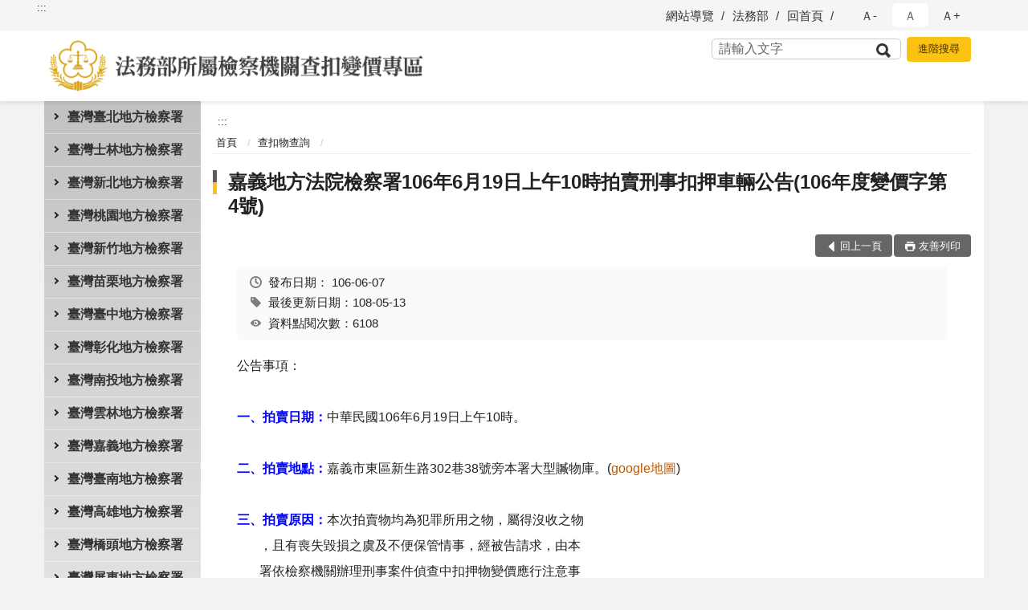

--- FILE ---
content_type: text/html; charset=utf-8
request_url: https://auction.moj.gov.tw/1724/1726/13348/
body_size: 12632
content:


<!doctype html>
<html lang="zh-Hant" class="no-js">
<head>
    <meta charset="utf-8">
    <meta http-equiv="X-UA-Compatible" content="IE=edge">
    <meta name="viewport" content="width=device-width, initial-scale=1">
    <meta name="format-detection" content="telephone=no">
    <meta name="Site" content="法務部所屬檢察機關查扣變價專區">
    <meta name="Version" content="中文網">
    <meta name="PageType" content="內容頁">
    <meta name="TreeNode" content="查扣物查詢">
    <meta name="ContentTitle" content="嘉義地方法院檢察署106年6月19日上午10時拍賣刑事扣押車輛公告(106年度變價字第4號)">

    <meta property="og:title" content="嘉義地方法院檢察署106年6月19日上午10時拍賣刑事扣押車輛公告(106年度變價字第4號)">
    <meta property="og:type" content="website" />
    <meta property="og:url" content="https://auction.moj.gov.tw/1724/1726/13348/" />
    <meta property="og:image" content="">
    <meta property="og:image:width" content="50%">
    <meta property="og:image:height" content="50%">
    <meta property="og:site_name" content="法務部所屬檢察機關查扣變價專區">
    <meta property="og:description" content="嘉義地方法院檢察署106年6月19日上午10時拍賣刑事扣押車輛公告(106年度變價字第4號)" />

    <meta name="DC.Title" content="嘉義地方法院檢察署106年6月19日上午10時拍賣刑事扣押車輛公告(106年度變價字第4號)" />
    <meta name="DC.Creator" content="臺灣嘉義地方檢察署" />
    <meta name="DC.Subject" content="嘉義地方法院檢察署106年6月19日上午10時拍賣刑事扣押車輛公告(106年度變價字第4號)" />
    <meta name="DC.Description" content="查扣物查詢" />
    <meta name="DC.Contributor" content="臺灣嘉義地方檢察署" />
    <meta name="DC.Type" content="文字" />
    <meta name="DC.Format" content="text" />
    <meta name="DC.Source" content="臺灣嘉義地方檢察署" />
    <meta name="DC.Language" content="中文" />
    <meta name="DC.coverage.t.min" content="2017-06-07" />
    <meta name="DC.coverage.t.max" content="2037-06-07" />
    <meta name="DC.Publisher" content="臺灣嘉義地方檢察署" />
    <meta name="DC.Date" content="2017-06-07" />
    <meta name="DC.Identifier" content="2.16.886.101.20003.20006" />
    <meta name="DC.Relation" content="" />
    <meta name="DC.Rights" content="臺灣嘉義地方檢察署" />

    <meta name="Category.Theme" content="300" />
    <meta name="Category.Cake" content="600" />
    <meta name="Category.Service" content="I00" />

    <meta name="keywords" />

            <link rel="Shortcut Icon" type="image/x-icon" href="/media/1518/favicon檢察署.png" />
    <title>嘉義地方法院檢察署106年6月19日上午10時拍賣刑事扣押車輛公告(106年度變價字第4號)-法務部所屬檢察機關查扣變價專區中文網</title>
    <!--HTML5 Shim and Respond.js IE8 support of HTML5 elements and media queries [if lt IE 9]>
    <script src="js/html5shiv.js"></script>
    <script src="js/respond.min.js"></script>
    <![endif]-->
    <!-- slick css-->
    <link rel="stylesheet" type="text/css" href="/Content/C/vendor/slick/slick.css" />
    <link rel="stylesheet" type="text/css" href="/Content/C/vendor/slick/slick-theme.css" />

    <!-- fancybox css -->
    <link rel="stylesheet" href="/Content/C/vendor/fancybox/fancybox.css" />

    <!-- hyUI css -->
    <link rel="stylesheet" href="/Content/C/C1_style/hyui.css">
    <link rel='stylesheet' href='/scripts/jquery-ui.css'>

    <!-- Global site tag (gtag.js) - Google Analytics -->
<script async src="https://www.googletagmanager.com/gtag/js?id=UA-33007812-8"></script>
<script>
  window.dataLayer = window.dataLayer || [];
  function gtag(){dataLayer.push(arguments);}
  gtag('js', new Date());

  gtag('config', 'UA-33007812-8');
</script>
    <!-- Google Tag Manager -->
    <script>
        (function (w, d, s, l, i) {
            w[l] = w[l] || []; w[l].push({
                'gtm.start':
                    new Date().getTime(), event: 'gtm.js'
            }); var f = d.getElementsByTagName(s)[0],
                j = d.createElement(s), dl = l != 'dataLayer' ? '&l=' + l : ''; j.async = true; j.src =
                    'https://www.googletagmanager.com/gtm.js?id=' + i + dl; f.parentNode.insertBefore(j, f);
        })(window, document, 'script', 'dataLayer', 'GTM-PVTNFB4');</script>
    <!-- End Google Tag Manager -->
                <style>
                    .innerpage .main_menu:before {
                        background: url(/Content/C/images/menu_bg_c1.png) no-repeat center bottom;
                    }
                </style>
<style>
    input:disabled, textarea:disabled, select:disabled {
        background-color: #f2f2f2;
    }

    .verify {
        color: blue;
    }

    .mp_slider_container,
    .marquee_container {
        position: relative;
    }
    .mp_slider_container_main {
        width: 100%;
        overflow: hidden;
        position: relative;
    }
    .slick-autoplay-toggle {
        position: absolute;
        right: 20px;
        min-width: 40px;
        top: 4.5px;
        z-index: 10;
        padding: 5px 10px;
        background: rgba(0, 0, 0, 0.7);
        color: #fff;
        border: none;
        cursor: pointer;
        font-size: 0.875rem;
        border-radius: 5px;
    }

    .marquee_container .slick-autoplay-toggle {
        right: 55px;
    }
</style>
</head>
<body>
    <!-- Google Tag Manager (noscript) -->
    <noscript>
        <iframe title="googletag" src="https://www.googletagmanager.com/ns.html?id=GTM-PVTNFB4"
                height="0" width="0" style="display:none;visibility:hidden"></iframe>
    </noscript>
    <!-- End Google Tag Manager (noscript) -->
    <!-- 直接跳主內容區 -->
    <a class="goCenter" href="#aC" tabindex="1">按Enter到主內容區</a>
    <!-- wrapper 最大寬度 -->
    <div class="wrapper">
        
<header class="header ">
    <div class="container">
        <a class="accesskey" href="#aU" id="aU" accesskey="U" title="網站標題">:::</a>
        

<nav class="navigation">
    <!-- 一組ul預設靠右 可同時存在2組-->
    <ul>

                        <li>
                            <a href="/umbraco/surface/Ini/CountAndRedirectUrl?nodeId=1737" title="網站導覽" target="_self" >網站導覽</a>
                        </li>
                        <li>
                            <a href="/umbraco/surface/Ini/CountAndRedirectUrl?nodeId=1736" title="法務部(另開新視窗)" target="_blank" rel="noopener noreferrer">法務部</a>
                        </li>
                        <li>
                            <a href="/umbraco/surface/Ini/CountAndRedirectUrl?nodeId=1735" title="回首頁" target="_self" >回首頁</a>
                        </li>

    </ul>
    <div class="font-size">
        <ul>
            <li class="size-s">
                <a href="#" name="fontSize" role="button" aria-pressed="false" title="小字級">Ａ-</a>
            </li>
            <li class="size-m">
                <a href="#" name="fontSize" role="button" aria-pressed="true" title="中字級" class="active">Ａ</a>
            </li>
            <li class="size-l">
                <a href="#" name="fontSize" role="button" aria-pressed="false" title="大字級">Ａ+</a>
            </li>
        </ul>
    </div>
</nav>
<h1>
    <a href="/"><img src="/media/1517/法務部所屬檢察機關查扣變價專區.png" alt="法務部所屬檢察機關查扣變價專區：回首頁" /></a>
</h1>
<!-- Search Start -->
<section class="search">
    <noscript>
您的瀏覽器不支援 JavaScript 或 JavaScript已停用    </noscript>
    <form action="/1725/13958/" class="form_inline">
        <div class="form_grp">
            <label for="q">搜尋</label>
            <input name="q" id="q" type="text" placeholder="請輸入文字" accesskey="S" autocomplete="off">
            <input title="查詢" type="submit" value="查詢">
        </div>
        <div class="btn_grp">
            <input onclick="window.open('https://www.google.com.tw/advanced_search?hl=zh-TW&as_q=&num=100&as_sitesearch='+location.hostname);" type="button" value="進階搜尋" title="進階搜尋 (另開新視窗)">
        </div>
    </form>
</section>
<!-- noscript -->
<noscript>
您的瀏覽器不支援JavaScript語法，JavaScript語法並不影響內容的陳述。您可使用按鍵盤上的Ctrl鍵+ (+)鍵放大/(-)鍵縮小來改變字型大小；回到上一頁可使用瀏覽器提供的 Alt+左方向鍵(←) 快速鍵功能；列印可使用瀏覽器提供的(Ctrl+P)功能。</noscript>
<!-- menu Start -->
<nav class="menu">
    <ul>
                <li>
                    <a href="https://auction.moj.gov.tw/1724/7280/searchList" title="臺灣臺北地方檢察署" target="_self"  >臺灣臺北地方檢察署</a>

                </li>
                <li>
                    <a href="https://auction.moj.gov.tw/1724/7281/searchList" title="臺灣士林地方檢察署" target="_self"  >臺灣士林地方檢察署</a>

                </li>
                <li>
                    <a href="https://auction.moj.gov.tw/1724/7282/searchList" title="臺灣新北地方檢察署" target="_self"  >臺灣新北地方檢察署</a>

                </li>
                <li>
                    <a href="https://auction.moj.gov.tw/1724/7350/searchList" title="臺灣桃園地方檢察署" target="_self"  >臺灣桃園地方檢察署</a>

                </li>
                <li>
                    <a href="https://auction.moj.gov.tw/1724/7351/searchList" title="臺灣新竹地方檢察署" target="_self"  >臺灣新竹地方檢察署</a>

                </li>
                <li>
                    <a href="https://auction.moj.gov.tw/1724/7352/searchList" title="臺灣苗栗地方檢察署" target="_self"  >臺灣苗栗地方檢察署</a>

                </li>
                <li>
                    <a href="https://auction.moj.gov.tw/1724/7376/searchList" title="臺灣臺中地方檢察署" target="_self"  >臺灣臺中地方檢察署</a>

                </li>
                <li>
                    <a href="https://auction.moj.gov.tw/1724/7377/searchList" title="臺灣彰化地方檢察署" target="_self"  >臺灣彰化地方檢察署</a>

                </li>
                <li>
                    <a href="https://auction.moj.gov.tw/1724/7378/searchList" title="臺灣南投地方檢察署" target="_self"  >臺灣南投地方檢察署</a>

                </li>
                <li>
                    <a href="https://auction.moj.gov.tw/1724/7379/searchList" title="臺灣雲林地方檢察署" target="_self"  >臺灣雲林地方檢察署</a>

                </li>
                <li>
                    <a href="https://auction.moj.gov.tw/1724/7380/searchList" title="臺灣嘉義地方檢察署" target="_self"  >臺灣嘉義地方檢察署</a>

                </li>
                <li>
                    <a href="https://auction.moj.gov.tw/1724/7381/searchList" title="臺灣臺南地方檢察署" target="_self"  >臺灣臺南地方檢察署</a>

                </li>
                <li>
                    <a href="https://auction.moj.gov.tw/1724/7382/searchList" title="臺灣高雄地方檢察署" target="_self"  >臺灣高雄地方檢察署</a>

                </li>
                <li>
                    <a href="https://auction.moj.gov.tw/1724/7383/searchList" title="臺灣橋頭地方檢察署" target="_self"  >臺灣橋頭地方檢察署</a>

                </li>
                <li>
                    <a href="https://auction.moj.gov.tw/1724/7384/searchList" title="臺灣屏東地方檢察署" target="_self"  >臺灣屏東地方檢察署</a>

                </li>
                <li>
                    <a href="https://auction.moj.gov.tw/1724/7385/searchList" title="臺灣臺東地方檢察署" target="_self"  >臺灣臺東地方檢察署</a>

                </li>
                <li>
                    <a href="https://auction.moj.gov.tw/1724/7386/searchList" title="臺灣花蓮地方檢察署" target="_self"  >臺灣花蓮地方檢察署</a>

                </li>
                <li>
                    <a href="https://auction.moj.gov.tw/1724/7387/searchList" title="臺灣宜蘭地方檢察署" target="_self"  >臺灣宜蘭地方檢察署</a>

                </li>
                <li>
                    <a href="https://auction.moj.gov.tw/1724/7388/searchList" title="臺灣基隆地方檢察署" target="_self"  >臺灣基隆地方檢察署</a>

                </li>
                <li>
                    <a href="https://auction.moj.gov.tw/1724/7389/searchList" title="臺灣澎湖地方檢察署" target="_self"  >臺灣澎湖地方檢察署</a>

                </li>
                <li>
                    <a href="https://auction.moj.gov.tw/1724/7390/searchList" title="福建金門地方檢察署" target="_self"  >福建金門地方檢察署</a>

                </li>
                <li>
                    <a href="https://auction.moj.gov.tw/1724/7391/searchList" title="福建連江地方檢察署" target="_self"  >福建連江地方檢察署</a>

                </li>
    </ul>
</nav>


    </div>
</header>
<div id="center" class="main innerpage">
    <a class="accesskey" href="#aC" id="aC" accesskey="C" title="主要內容區">:::</a>
    <div class="container">
            <!-- .main_menu 不可刪除，JS clone menu放置用 -->
            <div class="main_menu">
            </div>
        <!-- content為一定要存在之內容區 -->
        <div class="content">
            <!-- breadcrumb路徑 -->
            
    <div class="breadcrumb">
        <ul>
                    <li>
                        <a href="/">首頁</a>
                    </li>
                    <li>
                        <a href="/1724/1726/searchList" title="查扣物查詢" target="_self" >查扣物查詢</a>
                    </li>
            
        </ul>
    </div>

            <!-- h2節點 -->
            <h2 class="title" tabindex="0">嘉義地方法院檢察署106年6月19日上午10時拍賣刑事扣押車輛公告(106年度變價字第4號)</h2>
                        <!-- function功能區塊 -->
            <div class="function">
                <ul>
                    <li class="back icon_back">
                        <a role="button" href="javascript:window.location =document.referrer;">回上一頁</a>
                    </li>
                        <li class="print icon_print">
                            <a role="button" href="javascript:window.print();">友善列印</a>
                        </li>
                                    </ul>
            </div>
            
<style>
    .file_download li a[href*=".pdf"]:after {
        background: url(/Content/A/images/basic/icon_pdf.jpg);
    }

    .file_download li a[href*=".doc"]:after {
        background: url(/Content/A/images/basic/icon_doc.jpg);
    }

    .file_download li a[href*=".odf"]:after {
        background: url(/Content/A/images/basic/icon_odf.jpg);
    }

    .file_download li a[href*=".odt"]:after {
        background: url(/Content/A/images/basic/icon_odt.jpg);
    }

    .file_download li a[href*=".xls"]:after {
        background: url(/Content/A/images/basic/icon_xls.jpg);
    }

    .file_download li a[href*=".ppt"]:after {
        background: url(/Content/A/images/basic/icon_ppt.jpg);
    }

    .file_download li a[href*=".jpg"]:after {
        background: url(/Content/A/images/basic/icon_jpg.jpg);
    }

    .file_download li a[href*=".mp3"]:after {
        background: url(/Content/A/images/basic/icon_mp3.jpg);
    }

    .file_download li a[href*=".mov"]:after {
        background: url(/Content/A/images/basic/icon_mov.jpg);
    }

    .file_download li a[href*=".txt"]:after {
        background: url(/Content/A/images/basic/icon_txt.jpg);
    }

    .file_download li a[href*=".dot"]:after {
        background: url(/Content/A/images/basic/icon_dot.jpg);
    }

    .file_download li a[href*=".zip"]:after {
        background: url(/Content/A/images/basic/icon_zip.jpg);
    }
</style>
            <!-- CP Start -->
            <section class="cp ">
                <div class="info">
                    <ul>
                        <li>
                            <i class="i_clock"></i>發布日期：
                            <time datetime="2017-06-07 00:00:00" title="發布日期">106-06-07</time>
                        </li>
                        <li>
                            <i class="i_tag"></i>最後更新日期：108-05-13
                        </li>
                        <li>
                            <i class="i_view"></i>資料點閱次數：6108
                        </li>
                    </ul>
                </div>
                <P>公告事項：<BR><BR><FONT color=#0000ff><B>一、拍賣日期：</B></FONT>中華民國106年6月19日上午10時。<BR><FONT color=#0000ff><B></B></FONT></P>
<P><FONT color=#0000ff><B>二、拍賣地點：</B></FONT>嘉義市東區新生路302巷38號旁本署大型贓物庫。(<A title=google地圖(另開視窗) href="https://www.google.com.tw/maps/place/600%E5%98%89%E7%BE%A9%E5%B8%82%E6%9D%B1%E5%8D%80%E6%96%B0%E7%94%9F%E8%B7%AF302%E5%B7%B738%E8%99%9F/@23.4866575,120.4609751,17z/data=!3m1!4b1!4m5!3m4!1s0x346e95b454ba22c9:0xbdbd16e49cf2f243!8m2!3d23.4866575!4d120.4631638" target=_gipNW>google地圖</A>)<BR></P>
<P><FONT color=#0000ff><B>三、拍賣原因：</B></FONT>本次拍賣物均為犯罪所用之物，屬得沒收之物<BR>&nbsp;&nbsp;&nbsp;&nbsp;&nbsp;&nbsp; ，且有喪失毀損之虞及不便保管情事，經被告請求，由本<BR>&nbsp;&nbsp;&nbsp;&nbsp;&nbsp;&nbsp; 署依檢察機關辦理刑事案件偵查中扣押物變價應行注意事<BR>&nbsp;&nbsp;&nbsp;&nbsp;&nbsp;&nbsp; 項之規定進行拍賣，賣得價金由本署保管。<BR></P>
<P><FONT color=#0000ff><B>四、拍賣物品：</B></FONT><BR>
<HR>
<B>(一)車牌號碼RAK-5318號車輛1部(<A title=照片(pdf檔案下載;另開新視窗) href="http://www.cyc.moj.gov.tw/public/Attachment/76710586.pdf" target=_new>照片(pdf檔案)</A>)</B><BR><B>1、廠牌：</B>福斯。<BR><B>2、顏色：</B>黑。<BR><B>3、型式：</B>MULTIVAN 2.0 TDI。<BR><STRONG>4、車身式樣：</STRONG>廂式。<BR><STRONG>5、出廠年月：</STRONG>2011年1月。<BR><STRONG>6、排氣量（cc）：</STRONG>1968。<BR><STRONG>7、品質：<BR></STRONG>&nbsp;&nbsp;&nbsp;&nbsp;(1)行駛里程數：於106年5月24日檢視該車輛，行駛里程<BR>&nbsp;&nbsp;&nbsp;&nbsp;&nbsp;&nbsp; 數為174,233公里。<BR>&nbsp;&nbsp;&nbsp; (2)車身內外觀檢視：於106年5月24日檢視該車輛引擎室<BR>&nbsp;&nbsp;&nbsp;&nbsp;&nbsp;&nbsp; ，可正常發動，車窗、雨刷均能正常稼動。外觀維護<BR>&nbsp;&nbsp;&nbsp;&nbsp;&nbsp;&nbsp; 情形尚可，車體烤漆目視未有明顯刮擦痕跡。目視車<BR>&nbsp;&nbsp;&nbsp;&nbsp;&nbsp;&nbsp; 身鈑件、底盤外觀無重大事故碰撞維修痕跡。後排座<BR>&nbsp;&nbsp;&nbsp;&nbsp;&nbsp;&nbsp; 椅已拆除，室內內裝維護情形不佳。<BR><B>8、動產擔保：</B>有設定動產擔保；債權人為和新小客車租<BR>&nbsp;&nbsp;&nbsp;&nbsp;&nbsp;&nbsp; 賃股份有限公司，貸款餘額截至106年6月<BR>&nbsp;&nbsp;&nbsp;&nbsp;&nbsp;&nbsp; 17日(第39期)止為301,894元；惟上開債權<BR>&nbsp;&nbsp;&nbsp;&nbsp;&nbsp;&nbsp; 尚未正式結算，確切數額以和新小客車租<BR>&nbsp;&nbsp;&nbsp;&nbsp;&nbsp;&nbsp; 賃股份有限公司提供最新證明文件為準。<BR><B>9、稅費及違規罰鍰：</B>依據交通部公路總局臺北市區監理<BR>&nbsp;&nbsp;&nbsp;&nbsp;&nbsp;&nbsp; 所106年5月24日北市監牌字第10600<BR>&nbsp;&nbsp;&nbsp;&nbsp;&nbsp;&nbsp; 64776號函、臺北市交通事件裁決所<BR>&nbsp;&nbsp;&nbsp;&nbsp;&nbsp;&nbsp; 106年5月25日北市裁管字第1063708<BR>&nbsp;&nbsp;&nbsp;&nbsp;&nbsp;&nbsp; 1300號函，該車輛截至106年5月22<BR>&nbsp;&nbsp;&nbsp;&nbsp;&nbsp;&nbsp; 日止，無欠繳強制險罰鍰、汽車燃<BR>&nbsp;&nbsp;&nbsp;&nbsp;&nbsp;&nbsp; 料使用費；另截至106年5月25日止<BR>&nbsp;&nbsp;&nbsp;&nbsp;&nbsp;&nbsp; 未繳納罰鍰金額，計有新臺幣(下同<BR>&nbsp;&nbsp;&nbsp;&nbsp;&nbsp;&nbsp; )3,300元。<BR>
<HR>
<BR>
<P></P>
<P><B>(二)車牌號碼RAL-0390號車輛1部(<A title=照片(pdf檔案下載;另開新視窗) href="http://www.cyc.moj.gov.tw/public/Attachment/7671053358.pdf" target=_new>照片(pdf檔案)</A>)</B><BR><B>1、廠牌：</B>福斯。<BR><B>2、顏色：</B>黑。<BR><B>3、型式：</B>CARAVELLE L 2.0 TDI。<BR><B>4、車身式樣：</B>廂式。<BR><B>5、出廠年月：</B>2014年7月。<BR><B>6、排氣量（cc）：</B>1968。<BR><B>7、品質：</B><BR>&nbsp;&nbsp;&nbsp; (1)行駛里程數：於106年5月24日檢視該車輛，行駛里程<BR>&nbsp;&nbsp;&nbsp;&nbsp;&nbsp;&nbsp; 數為112,616公里。<BR>&nbsp;&nbsp;&nbsp; (2)車身內外觀檢視：於106年5月24日檢視該車輛引擎室<BR>&nbsp;&nbsp;&nbsp;&nbsp;&nbsp;&nbsp; ，可正常發動，車窗、雨刷均能正常稼動。外觀維護<BR>&nbsp;&nbsp;&nbsp;&nbsp;&nbsp;&nbsp; 情形尚可，車體烤漆目視未有明顯刮擦痕跡。目視車<BR>&nbsp;&nbsp;&nbsp;&nbsp;&nbsp;&nbsp; 身鈑件、底盤外觀無重大事故碰撞維修痕跡。後排座<BR>&nbsp;&nbsp;&nbsp;&nbsp;&nbsp;&nbsp; 椅已拆除室內內裝維護情形尚可。<BR><STRONG>&nbsp;8、動產擔保：</STRONG>有設定動產擔保；債權人為台灣福斯財務<BR>&nbsp;&nbsp;&nbsp;&nbsp;&nbsp;&nbsp; 服務股份有限公司，截至106年5月22日止<BR>&nbsp;&nbsp;&nbsp;&nbsp;&nbsp;&nbsp; ，尚欠金額為762,325元，惟上開債權尚未<BR>&nbsp;&nbsp;&nbsp;&nbsp;&nbsp;&nbsp; 正式結算，確切數額以台灣福斯財務服務<BR>&nbsp;&nbsp;&nbsp;&nbsp;&nbsp;&nbsp; 股份有限公司提供之最新證明文件為準。<BR><STRONG>9、稅費及違規罰鍰：</STRONG>依據交通部公路總局臺中區監理所<BR>&nbsp;&nbsp;&nbsp;&nbsp;&nbsp;&nbsp; 豐原監理站106年5月24日中監豐站<BR>&nbsp;&nbsp;&nbsp;&nbsp;&nbsp;&nbsp; 字第1060129033號函覆結果，該車<BR>&nbsp;&nbsp;&nbsp;&nbsp;&nbsp;&nbsp; 輛截至106年5月24日止，有欠汽車<BR>&nbsp;&nbsp;&nbsp;&nbsp;&nbsp;&nbsp; 牌照使用稅6,480元、汽車燃料使用<BR>&nbsp;&nbsp;&nbsp;&nbsp;&nbsp;&nbsp; 費3,700元，合計10,180元。<BR><BR>
<HR>
<FONT color=#0000ff><B>五、觀覽拍賣物之日期及處所：</B></FONT><BR>106年6月19日上午9時30分起至10時止，在嘉義市東區新<BR>生路302巷38號旁本署大型贓物庫。<BR><BR><B><FONT color=#0000ff>六、拍賣方式：</FONT></B><BR>（一）凡欲參加拍賣競買者，需攜帶國民身分證準時到場。<BR>（二）現況點交，買受人就拍賣物無瑕疵擔保請求權。<BR>（三）拍賣以超過拍賣底價，現場出價最高，經當場公開呼叫三<BR>&nbsp;&nbsp;&nbsp;&nbsp;&nbsp;&nbsp; 次後仍無人出更高價者為拍定人；現場所出價款未達拍賣<BR>&nbsp;&nbsp;&nbsp;&nbsp;&nbsp;&nbsp; 底價者，得不予拍定。但經檢察官當場同意減價者，得續<BR>&nbsp;&nbsp;&nbsp;&nbsp;&nbsp;&nbsp; 行拍賣程序，減價次數以2次為限。<BR>（四）拍定人應出示國民身分證辦理登記，除需於當日支付本署<BR>&nbsp;&nbsp;&nbsp;&nbsp;&nbsp;&nbsp; 拍賣價金外，另應自行與債權人和新小客車租賃股份有限<BR>&nbsp;&nbsp;&nbsp;&nbsp;&nbsp;&nbsp; 公司、台灣福斯財務服務股份有限公司協調全部清償上開<BR>&nbsp;&nbsp;&nbsp;&nbsp;&nbsp;&nbsp; 各車輛動產擔保債權，以取得清償證明及塗銷動產擔保抵<BR>&nbsp;&nbsp;&nbsp;&nbsp;&nbsp;&nbsp; 押權同意書俾辦理車輛過戶；支付本署之拍賣價金得以現<BR>&nbsp;&nbsp;&nbsp;&nbsp;&nbsp;&nbsp; 金、銀行業之本行支票支付。若當日未能完成支付本署拍<BR>&nbsp;&nbsp;&nbsp;&nbsp;&nbsp;&nbsp; 賣價金程序者，其拍定視為無效，並應賠償本署當日進行<BR>&nbsp;&nbsp;&nbsp;&nbsp;&nbsp;&nbsp; 拍賣程序所支出之費用。<BR>（五）本件拍賣拍定後所得價金，價金直接點交本署人員後，再<BR>&nbsp;&nbsp;&nbsp;&nbsp;&nbsp;&nbsp; 由本署開立正式收據予拍定人。<BR>（六）確認拍定人已繳納拍賣價金後，即由拍定人現場自行取走<BR>&nbsp;&nbsp;&nbsp;&nbsp;&nbsp;&nbsp; 拍定標的物，本署不負保管責任。如無法當日取走標的物<BR>&nbsp;&nbsp;&nbsp;&nbsp;&nbsp;&nbsp; ，本署將酌收場地使用費用。<BR>（七）本件車輛拍賣拍定後，本署將發函監理單位解除車輛禁止<BR>&nbsp;&nbsp;&nbsp;&nbsp;&nbsp;&nbsp; 異動處分，拍定人仍須自行前往監理單位辦理相關過戶登<BR>&nbsp;&nbsp;&nbsp;&nbsp;&nbsp;&nbsp; 記，如該部車輛尚有設定動產擔保登記、積欠牌照稅、燃<BR>&nbsp;&nbsp;&nbsp;&nbsp;&nbsp;&nbsp; 料費及交通違規罰鍰等，拍定人須自行繳清並辦理過戶登<BR>&nbsp;&nbsp;&nbsp;&nbsp;&nbsp;&nbsp; 記，本署不予代辦車輛過戶作業。<BR>（八）本件拍賣車輛並無鑑定服務費用，惟拍賣車輛屆時若需拖<BR>&nbsp;&nbsp;&nbsp;&nbsp;&nbsp;&nbsp; 吊進場，相關拖吊作業費用將先由本署暫墊付，拍定人於<BR>&nbsp;&nbsp;&nbsp;&nbsp;&nbsp;&nbsp; 繳納拍定價金時，另需支付本項拖吊作業費用。 <BR>（九）拍賣底價：<BR>&nbsp;&nbsp;&nbsp;&nbsp;&nbsp;&nbsp; 1、車牌號碼RAK-5318號車輛1部：新臺幣200,000元。<BR>&nbsp;&nbsp;&nbsp;&nbsp;&nbsp;&nbsp; 2、車牌號碼RAL-0390號車輛1部：新臺幣0元。 <BR>
<P></P>
                
            </section>
            <!-- CP End -->
            <!-- cp_slider+slick_lightbox -->
            <!-- weblink 外部連結 -->
            <!-- file download 檔案下載 -->
                <div class="file_download ">
                    <h3>附件下載</h3>
                    <ul>
                                <li>
                                    <a href="/media/10409/7671053358.pdf?mediaDL=true" title="2.  106變價4號公告汽車照片(RAL-0390) (另開新視窗)" target="_blank" rel="noopener noreferrer">2.  106變價4號公告汽車照片(RAL-0390)<span class="kb ">506 KB</span></a>
                                    <span class="update ">108-05-13</span>
                                    <span class="file_view " style="width:auto">下載次數：690</span>
                                </li>
                                <li>
                                    <a href="/media/10410/76710586.pdf?mediaDL=true" title="1.  106變價4號公告汽車照片(RAK-5318) (另開新視窗)" target="_blank" rel="noopener noreferrer">1.  106變價4號公告汽車照片(RAK-5318)<span class="kb ">377 KB</span></a>
                                    <span class="update ">108-05-13</span>
                                    <span class="file_view " style="width:auto">下載次數：732</span>
                                </li>
                    </ul>
                </div>



        </div>
    </div>
</div>


<!-- fatfooter Start -->
<section class="fatfooter">
    <div class="container">
        <button type="button" name="收合" class="btn btn-fatfooter">收合</button>
        <nav>
            <ul>
                        <li>
                            <a href="https://auction.moj.gov.tw/1724/7280/searchList"  target="_self" title="臺灣臺北地方檢察署" >臺灣臺北地方檢察署</a>

                        </li>
                        <li>
                            <a href="https://auction.moj.gov.tw/1724/7281/searchList"  target="_self" title="臺灣士林地方檢察署" >臺灣士林地方檢察署</a>

                        </li>
                        <li>
                            <a href="https://auction.moj.gov.tw/1724/7282/searchList"  target="_self" title="臺灣新北地方檢察署" >臺灣新北地方檢察署</a>

                        </li>
                        <li>
                            <a href="https://auction.moj.gov.tw/1724/7350/searchList"  target="_self" title="臺灣桃園地方檢察署" >臺灣桃園地方檢察署</a>

                        </li>
                        <li>
                            <a href="https://auction.moj.gov.tw/1724/7351/searchList"  target="_self" title="臺灣新竹地方檢察署" >臺灣新竹地方檢察署</a>

                        </li>
                        <li>
                            <a href="https://auction.moj.gov.tw/1724/7352/searchList"  target="_self" title="臺灣苗栗地方檢察署" >臺灣苗栗地方檢察署</a>

                        </li>
                        <li>
                            <a href="https://auction.moj.gov.tw/1724/7376/searchList"  target="_self" title="臺灣臺中地方檢察署" >臺灣臺中地方檢察署</a>

                        </li>
                        <li>
                            <a href="https://auction.moj.gov.tw/1724/7377/searchList"  target="_self" title="臺灣彰化地方檢察署" >臺灣彰化地方檢察署</a>

                        </li>
                        <li>
                            <a href="https://auction.moj.gov.tw/1724/7378/searchList"  target="_self" title="臺灣南投地方檢察署" >臺灣南投地方檢察署</a>

                        </li>
                        <li>
                            <a href="https://auction.moj.gov.tw/1724/7379/searchList"  target="_self" title="臺灣雲林地方檢察署" >臺灣雲林地方檢察署</a>

                        </li>
                        <li>
                            <a href="https://auction.moj.gov.tw/1724/7380/searchList"  target="_self" title="臺灣嘉義地方檢察署" >臺灣嘉義地方檢察署</a>

                        </li>
                        <li>
                            <a href="https://auction.moj.gov.tw/1724/7381/searchList"  target="_self" title="臺灣臺南地方檢察署" >臺灣臺南地方檢察署</a>

                        </li>
                        <li>
                            <a href="https://auction.moj.gov.tw/1724/7382/searchList"  target="_self" title="臺灣高雄地方檢察署" >臺灣高雄地方檢察署</a>

                        </li>
                        <li>
                            <a href="https://auction.moj.gov.tw/1724/7383/searchList"  target="_self" title="臺灣橋頭地方檢察署" >臺灣橋頭地方檢察署</a>

                        </li>
                        <li>
                            <a href="https://auction.moj.gov.tw/1724/7384/searchList"  target="_self" title="臺灣屏東地方檢察署" >臺灣屏東地方檢察署</a>

                        </li>
                        <li>
                            <a href="https://auction.moj.gov.tw/1724/7385/searchList"  target="_self" title="臺灣臺東地方檢察署" >臺灣臺東地方檢察署</a>

                        </li>
                        <li>
                            <a href="https://auction.moj.gov.tw/1724/7386/searchList"  target="_self" title="臺灣花蓮地方檢察署" >臺灣花蓮地方檢察署</a>

                        </li>
                        <li>
                            <a href="https://auction.moj.gov.tw/1724/7387/searchList"  target="_self" title="臺灣宜蘭地方檢察署" >臺灣宜蘭地方檢察署</a>

                        </li>
                        <li>
                            <a href="https://auction.moj.gov.tw/1724/7388/searchList"  target="_self" title="臺灣基隆地方檢察署" >臺灣基隆地方檢察署</a>

                        </li>
                        <li>
                            <a href="https://auction.moj.gov.tw/1724/7389/searchList"  target="_self" title="臺灣澎湖地方檢察署" >臺灣澎湖地方檢察署</a>

                        </li>
                        <li>
                            <a href="https://auction.moj.gov.tw/1724/7390/searchList"  target="_self" title="福建金門地方檢察署" >福建金門地方檢察署</a>

                        </li>
                        <li>
                            <a href="https://auction.moj.gov.tw/1724/7391/searchList"  target="_self" title="福建連江地方檢察署" >福建連江地方檢察署</a>

                        </li>
            </ul>
        </nav>
    </div>
</section>
<!-- footer -->
<footer>
    <div class="container">
        <a class="accesskey" href="#aB" id="aB" accesskey="B" title="頁尾區">:::</a>
            <div class="location">
                <p>
                    法務部本部：10048 台北市重慶南路一段130號<br/>

第二辦公室：10048 台北市中正區貴陽街一段235號
                </p>
            </div>
                    <div class="contact">
                <p>
                    法務部本部電話總機：(02)2191-0189<br/>
第二辦公室電話總機：(02)2191-0189
                </p>
            </div>
            <hr>
        <div class="qrcode">
        </div>
        <div class="footer_info">
            <ul class="footer_link">
                        <li>
                            <a href="/umbraco/surface/Ini/CountAndRedirectUrl?nodeId=1730" title="隱私權保護宣告(另開新視窗)" target="_blank" rel="noopener noreferrer">隱私權保護宣告</a>
                        </li>
                        <li>
                            <a href="/umbraco/surface/Ini/CountAndRedirectUrl?nodeId=1731" title="資訊安全政策(另開新視窗)" target="_blank" rel="noopener noreferrer">資訊安全政策</a>
                        </li>
                        <li>
                            <a href="/umbraco/surface/Ini/CountAndRedirectUrl?nodeId=1732" title="資料開放宣告(另開新視窗)" target="_blank" rel="noopener noreferrer">資料開放宣告</a>
                        </li>
            </ul>
            為提供更為穩定的瀏覽品質與使用體驗，建議更新瀏覽器至以下版本：IE10(含)以上、最新版本Chrome、最新版本Firefox
        </div>
        <div class="footer_icon">
                            <a target="_blank" rel="noopener noreferrer" href="https://accessibility.moda.gov.tw/Applications/DetectLog/170645" title="通過AA等級無障礙網頁檢測,另開新視窗">
                    <img src="/Content/A/images/basic/accessibilityAA.jpg" alt="通過AA等級無障礙網頁檢測">
                </a>
                            <a target="_blank" rel="noopener noreferrer" href="https://www.gov.tw/Default.aspx" title="我的e政府,另開新視窗">
                    <img src="/Content/A/images/basic/egov.png" alt="我的e政府,另開新視窗">
                </a>
                                                                                    

                                                                                        <span class="update">更新日期:<em>113-11-08</em></span>
                            <span class="counter">累計瀏覽人次:<em>5231037</em></span>
        </div>
    </div>
</footer>



    </div>
    <a href="javascript:;" class="scrollToTop" role="button">回頁首</a>
    <script src="/Content/C/js/jquery-3.5.1.min.js"></script>
    <script src="/Content/C/vendor/jquery.easing.min.js"></script>
    <script src="/Content/C/vendor/lazyload/lazyload.min.js"></script>

    <!-- fancybox -->
    <script src="/Content/C/vendor/fancybox/fancybox.umd.js"></script>
    <script src="/Content/C/vendor/fancybox/l10n/zh_TW.umd.js"></script>

    <!-- slick js -->
    <script src="/Content/C/vendor/slick/slick.min.js "></script>
    <script src='/scripts/jquery-ui.min.js'></script>
    <!-- hyUI -->
        <script src="/Content/C/js/hyui.js"></script>
    <!-- 客製js -->
    <script src="/Content/C/js/customize.js"></script>
    <script src="/scripts/jquery.ui.datepicker-zh-TW.js"></script>
    <!--chart.js-->
    <script src="/scripts/Chart.min.js?20250505"></script>
    <script src="/scripts/chartjs-plugin-datalabels.min.js"></script>

    <script type="text/javascript">
        Fancybox.bind('[data-fancybox="gallery"]', {
            //
        });
        try {
            if (top.location.host != window.location.host)
                top.location = window.location;
        }
        catch (err) {
            top.location = window.location;
        }
    </script>
    <script>
        $(document).ready(function () {
            const monitorElementDisplay = ($element, $control, attr = "aria-expanded") => {
                const observer = new MutationObserver(() => {
                    const isVisible = $element.css("display") === "block";
                    $control.attr(attr, isVisible);
                });
                observer.observe($element[0], {
                    attributes: true,
                    attributeFilter: ["style"],
                });
            };
            monitorElementDisplay($(".sidebar"), $(".sidebarCtrl"));
            monitorElementDisplay($(".search"), $(".searchCtrl"));

            $("li.hasChild").each(function () {
                const $this = $(this);
                const $submenu = $this.find("ul");
                const $menuButton = $this.find("a[name='menuButton']");
                monitorElementDisplay($submenu, $menuButton);
            });

            $("a[name='fontSize']").on("click", function () {
                console.log("點擊字級切換");
                $("a[name='fontSize']").attr("aria-pressed", false);
                $(this).attr("aria-pressed", true);
            });
        });
    </script>

    <script>
        document.addEventListener("DOMContentLoaded", function () {
            function setupAriaLive(containerSelector, itemSelector) {
                const containers = document.querySelectorAll(containerSelector);
                containers.forEach(container => {
                    const items = container.querySelectorAll(itemSelector);
                    function setAriaLive(state) {
                        items.forEach(item => item.setAttribute("aria-live", state));
                    }
                    container.addEventListener("focusin", function () {
                        setAriaLive("polite");
                    });
                    container.addEventListener("focusout", function (event) {
                        setTimeout(() => {
                            if (!container.contains(document.activeElement)) {
                                setAriaLive("off");
                            }
                        }, 50);
                    });
                    setAriaLive("off");
                });
            }
            setupAriaLive(".mp_slider", ".caption");
            setupAriaLive(".marquee, .marquee-2", "li");
        });
    </script>
</body>
</html>

--- FILE ---
content_type: application/javascript
request_url: https://auction.moj.gov.tw/Content/C/js/hyui.js
body_size: 7823
content:
$(function() {
    var SearchTitle = "";
    //不同語系
    var weblang = $('html').attr('lang');
    if (weblang.substring(0, 2) == 'zh') {
        SearchTitle = "查詢";
    } else if (weblang.substring(0, 2) == 'en') {
        SearchTitle = "search";
    }
    /*-----------------------------------*/
    ///////////// fix iOS bug /////////////
    /*-----------------------------------*/
    document.documentElement.addEventListener('gesturestart', function(event) {
        event.preventDefault();
    }, false);
    /*-----------------------------------*/
    ///////////////// 變數 ////////////////
    /*-----------------------------------*/
    var _window = $(window),
    ww = _window.outerWidth(),
    wh = _window.height(),
    _body = $('body'),
    wwNormal = 1400,
    wwMedium = 992,
    wwSmall = 992,
    wwxs = 576;
    /*-----------------------------------*/
    //////////// nojs 先移除////////////////
    /*-----------------------------------*/
    $('html').removeClass('no-js');
    /*-----------------------------------*/
    //////////// nav如果有兩個選單///////////
    /*-----------------------------------*/
    var _navLength = $('.navigation>ul').length;
    if (_navLength > 1) {
        $('.navigation ul:nth-child(1)').addClass('left_nav');
    }
    /*-----------------------------------*/
    /////// header選單 tab及 fix設定////////
    /*-----------------------------------*/
    var _menu = $('.menu');
    _menu.find('li').has('ul').addClass('hasChild');
    var liHasChild = _menu.find('li.hasChild'),
    liHasChild_level1 = $('.menu ul').children('li.hasChild');
    liHasChild_level2 = $('.menu ul ul').children('li.hasChild');
    liHasChild_level3 = $('.menu ul ul ul').children('li.hasChild');
    subMenuWidth = liHasChild.first().children('ul').outerWidth();
    /*-----------------------------------*/
    ////////////// 行動版選單切換////////////
    /*-----------------------------------*/
    //_body.prepend('<aside class="sidebar"><div class="m_area"><button type="button" class="sidebarClose">關閉</button></div><div class="menu_overlay"></div></aside>');
    $('header .container').prepend('<button type="button" class="sidebarCtrl" aria-haspopup="true" aria-expanded="false">側欄選單</button><button type="button" class="searchCtrl" aria-expanded="false">查詢</button>');
    $('.main_menu').remove();
    $('header .container .sidebarCtrl').after('<aside class="sidebar"><div class="m_area"><button type="button" class="sidebarClose">關閉</button></div><div class="menu_overlay"></div></aside>');
    $('header .container .searchCtrl').insertAfter('h1');
    
    $('.main').removeAttr('id').addClass('innerpage');
    $('.main').append('<div class="main_menu"></div><div id="center" class="mp_content"></div>');
    $('.main').wrapInner('<div class="container"></div>');


    $('.innerpage .content').attr('id', 'center').addClass('innerpage_content');
    $('.main').find('.accesskey').prependTo('.main .mp_content');
    $('.main').find('.accesskey').prependTo('.main .innerpage_content')

    $('.main').find('section[class^="col"]').appendTo('.main .mp_content');

    $('.main_menu').insertBefore('.content');
    //console.log(1);
    var menu_status = false;
    var _sidebar = $('.sidebar'),
    _search = $('.search'),
    _nav = $('.navigation'),
    _sidebarClose = $('.sidebarClose'),
    _sidebarCtrl = $('.sidebarCtrl'),
    _overlay = $('.menu_overlay'),
    _mainMenu = $('.main_menu'),
    _mArea = $('.m_area');
    _sidebarCtrl.append('<span></span><span></span><span></span>');
    var search_mode = false;
    // 打開選單 function
    function showSidebar() {
        _sidebar.show();
        _mArea.show();
        _mArea.animate({
            'margin-left': 0
        }, 400, 'easeOutQuint');
        _body.addClass('noscroll');
        _sidebarClose.focus();
        _overlay.fadeIn();
        $('.m_search').hide();
        search_mode = false;
    }
    // 縮合選單 function
    function hideSidebar() {
        _mArea.animate({ 'margin-left': _mArea.width() * -1 + 'px' }, 500, 'easeOutQuint', function () {
            _sidebar.fadeOut(200, function () {
                _sidebarCtrl.focus();
            });
            _mArea.hide();
        });
        _body.removeClass('noscroll');
        _overlay.fadeOut();
        liHasChild.children('ul').hide();
    }
    // 打開選單動作
    _sidebarCtrl.click(function(e) {
        showSidebar();
        e.preventDefault();
    });
    // 關閉動作
    _overlay.add(_sidebarClose).off().click(function () {
        hideSidebar();
        _sidebarCtrl.focus();
    });
    function getFocusableInMarea() {
        return _mArea.find(
            'a[href], button:not([disabled]), input:not([disabled]), select:not([disabled]), textarea:not([disabled]), [tabindex]:not([tabindex="-1"])'
        ).filter(':visible');
    }
    _mArea.on('keydown', function (e) {
        if (e.key !== 'Tab' && e.keyCode !== 9) return;

        var $focusables = getFocusableInMarea();
        if ($focusables.length === 0) return;

        var first = $focusables[0];
        var last = $focusables[$focusables.length - 1];
        if (e.shiftKey && document.activeElement === first) {
            e.preventDefault();
            last.focus();
            return;
        }
        if (!e.shiftKey && document.activeElement === last) {
            e.preventDefault();
            first.focus();
            return;
        }
    });
    ////手機版menu離開最後一個選項後關閉
    //_mArea.find('.sidebarClose').focusout(function() {
    //    hideSidebar();
    //    $('h1>a').focus();
    //});;
    _overlay.off("mouseenter");
    // 無障礙tab設定
    liHasChild.keyup(function() {
        $(this).children('ul').fadeIn();
        $(this).siblings().focus(function() {
            $(this).hide();
        });
    });
    _menu.find('li').keyup(function() {
        $(this).siblings().children('ul').hide();
    });
    _menu.find('li:last>a').focusout(function() {
        _menu.find('li ul').hide();
    });
    // 
    function mobileMenu() {
        // switch PC/MOBILE
        ww = _window.outerWidth();
        if (ww < wwSmall) {
            /*-----------------------------------*/
            /////////////// 手機版設定 /////////////
            /*-----------------------------------*/
            menu_status = false;
            // _sidebar.hide();
            // _overlay.hide();
            $('h1').prependTo('.header .container');
            _sidebarCtrl.insertAfter('h1');
            $('.searchCtrl').insertAfter(_sidebarCtrl);
            _nav.prependTo(_mArea);
            _menu.prependTo(_mArea);
            //_search.prependTo(_body);
            _search.addClass('m_search');
            // _mArea.css({
            //     'margin-left': _mArea.width() * -1 + 'px'
            // });
            liHasChild.on({
                mouseenter: function() {
                    $(this).children('ul').stop(true, true).slideDown('600', 'easeOutQuint');
                },
                mouseleave: function() {
                    $(this).parent().siblings('ul').hide();
                    $(this).children('ul').stop(true, true).slideUp('600', 'easeOutQuint');
                }
            });
            // 副選單點出
            liHasChild.off().on('mouseenter,mouseleave');
            liHasChild.on('touchstart', function() {
                $(this).off('mouseenter,mouseleave');
            });
            // 第一層選單
            liHasChild_level1.off().on('click', function(e) {
                $(this).siblings('li').find('ul').stop(true, true).slideUp('600', 'easeOutQuint');
                $(this).children('ul').stop(true, true).slideDown('600', 'easeOutQuint');
            });
            // 第二層選單
            liHasChild_level2.off().on('click', function(e) {
                $(this).siblings('li').children('ul').stop(true, true).slideUp('600', 'easeOutQuint');
                $(this).children('ul').stop(true, true).slideToggle('600', 'easeOutQuint');
            });
            // 第三層選單
            liHasChild_level3.off().on('click', function(e) {
                e.preventDefault();
            });
            //手機版第第一層點了不會進入內頁，拿掉第一層的連結無作用
            liHasChild.children('a').off().on('click', function(e) {
                e.preventDefault();
            });
            _body.off('touchmove');
            // 行動版查詢
            var _searchCtrl = $('.searchCtrl');
            $('.m_search').hide();
            _searchCtrl.off().on('click', function (e) {
                if (!search_mode) {
                    $('.m_search').stop(true, false).slideDown('400', 'easeOutQuint');
                    search_mode = true;
                } else {
                    $('.m_search').hide();
                    _searchCtrl.focus()
                    search_mode = false;
                }
            });
            // 如果焦點在外面
            $('.m_search').on('focusout', function (e) {
                if (!$(e.relatedTarget).closest('.m_search').length) {
                    $('.m_search').hide();
                    search_mode = false;
                }
            });
            // 如果點在外面
            $('.main').off().on('click touchend', function (e) {
                $('.m_search').hide();
                search_mode = false;
            });
            //ESC關閉
            _body.on('keydown', function (e) {
                if (e.keyCode === 27 && _mArea.is(':visible')) {
                    hideSidebar();
                    _sidebarCtrl.focus();
                }
                else if (e.keyCode === 27 && search_mode == true) {
                    $('.m_search').hide();
                    search_mode = false;
                    _searchCtrl.focus();
                }
            });
        } else {
            /*-----------------------------------*/
            /////////////// PC版設定 /////////////
            /*-----------------------------------*/
            // $('.menu .hasChild>a').off('click');
            hideSidebar();
            _body.removeClass('noscroll');
            _nav.prependTo('.header .container');
            _search.appendTo('.header .container');
            _search.removeClass('m_search');
            _search.show();
            _menu.appendTo(_mainMenu);
            _sidebar.appendTo('.header .container');
            $('#aU').prependTo('.header .container');

            // 副選單滑出
            liHasChild.on({
                mouseenter: function() {
                    $(this).children('ul').stop(true, false).fadeIn();
                },
                mouseleave: function() {
                    $(this).parent().siblings('ul').hide();
                    $(this).children('ul').stop(true, false).fadeOut();
                }
            });
            // 如果點在外面
            $(document).on('touchend click', function(e) {
                var target = e.target;
                if (!$(target).is('.menu li a')) {
                    $('.menu').find('li ul').hide();
                }
            });
            //手機版第第一層點了不會進入內頁，拿掉第一層的連結無作用
        }
    }
    //設定resize 計時器
    var resizeTimer;
    _window.bind("load resize", function(event) {
        clearTimeout(resizeTimer);
        resizeTimer = setTimeout(function() {
            mobileMenu();
        }, 100);
    });
    mobileMenu();
    // // 固定版頭
    // var hh = $('.header').outerHeight(true),
    //     menuH = _menu.outerHeight(),
    //     navH = $('.navbar').height();
    // $(window).bind("load scroll resize", function(e) {
    //     ww = _window.outerWidth();
    //     if (ww >= wwSmall && $(this).scrollTop() > hh - menuH) {
    //         $('.header').addClass('fixed');
    //         $('.header').css('margin-top', menuH - hh);
    //         $('.main').css('margin-top', hh);
    //     } else {
    //         $('.header').removeClass('fixed');
    //         $('.header').css('margin-top', 0);
    //         $('.main').css('margin-top', 0);
    //     }
    // });
    /*-----------------------------------*/
    //////////// notice訊息區塊 ////////////
    /*-----------------------------------*/
    $('[class*="notice"] a.close').click(function(e) {
        $(this).parent('[class*="notice"]').hide();
    });
    /*-----------------------------------*/
    //////////// Accordion設定 ////////////
    /*-----------------------------------*/
    $('.accordion').each(function() {
        $(this).find('.accordion-content').hide();
        var _accordionItem = $(this).children('ul').children('li').children('a');
        _accordionItem.each(function() {
            $(this).click(function(e) {
                $(this).parent('li').siblings().children('a').removeClass('active');
                $(this).toggleClass('active');
                $(this).parent('li').siblings().children('.accordion-content').slideUp();
                $(this).next('.accordion-content').slideToggle();
                // $(this).off('focus');
                e.preventDefault();
            });
            // $(this).keyup(function(e) {
            //     $(this).parent('li').siblings().children('a').removeClass('active');
            //     $(this).toggleClass('active');
            //     $(this).parent('li').siblings().children('.accordion-content').slideUp();
            //     $(this).next('.accordion-content').slideToggle();
            //     $(this).off('click');
            //     e.preventDefault();
            // });
        });
    });

    /*-----------------------------------*/
    /////////////fatfooter開關/////////////
    /*-----------------------------------*/
    $('.btn-fatfooter').attr('aria-label', '底部選單區塊');
    $('.btn-fatfooter').attr('aria-expanded', 'true');
    $('.btn-fatfooter').click(function(e) {
        $(this).parent('.container').find('nav>ul>li>ul').stop(true, true).slideToggle(function() {
            if ($(this).is(':visible')) {
                $('.btn-fatfooter').html("收合");
                $('.btn-fatfooter').attr('name', '收合選單');
                $('.btn-fatfooter').attr('aria-expanded', 'true');
            } else {
                $('.btn-fatfooter').html("展開");
                $('.btn-fatfooter').attr('name', '展開選單');
                $('.btn-fatfooter').attr('aria-expanded', 'false');
            }
        });
        $(this).stop(true, true).toggleClass('close');
    });
    /*-----------------------------------*/
    ////////img objectfix cover////////////
    /*-----------------------------------*/
    $(window).bind('resize load', function(e) {
        $('.imgOuter').each(function(index, el) {
            var _imgContainer = $(this),
            cWidth = _imgContainer.width(),
            cHeight = _imgContainer.height(),
            ratioC = cWidth / cHeight,
            _img = _imgContainer.find('img');
            var iWidth = $(this).find('img').width(),
            iHeight = $(this).find('img').height(),
            ratioImg = iWidth / iHeight,
            scaleRatio;
            if (ratioC > ratioImg) {
                scaleRatio = cWidth / iWidth;
                _img.width(cWidth).height(iHeight * scaleRatio).css('top', -.5 * (iHeight * scaleRatio - cHeight));
            } else {
                scaleRatio = cHeight / iHeight;
                _img.height(cHeight).width(iWidth * scaleRatio).css('left', -.5 * (iWidth * scaleRatio - cWidth));
            }
            $(this).find('img').removeClass('img-responsive');
        });
    });
    /*-----------------------------------*/
    //////////////相簿縮圖+燈箱//////////////
    /*-----------------------------------*/
    //縮圖，same as thumbnail模組
    $(window).bind('resize load', function(e) {
        $('.imgOuter').each(function(index, el) {
            var _imgContainer = $(this),
            cWidth = _imgContainer.width(),
            cHeight = _imgContainer.height(),
            ratioC = cWidth / cHeight,
            _img = _imgContainer.find('img');
            var iWidth = $(this).find('img').width(),
            iHeight = $(this).find('img').height(),
            ratioImg = iWidth / iHeight,
            scaleRatio;
            if (ratioC > ratioImg) {
                scaleRatio = cWidth / iWidth;
                _img.width(cWidth).height(iHeight * scaleRatio).css('top', -.5 * (iHeight * scaleRatio - cHeight));
            } else {
                scaleRatio = cHeight / iHeight;
                _img.height(cHeight).width(iWidth * scaleRatio).css('left', -.5 * (iWidth * scaleRatio - cWidth));
            }
            $(this).find('img').removeClass('img-responsive');
        });
    });
    //相簿JQ設定
    var lightbox_Status = false;
    $('.gallery').append('<div class="lightbox"><a href="#" class="light_close">關閉</a><a href="#" class="light_prev">上一張</a><a href="#" class="light_next">下一張</a><img src="" alt=""><div class="galler_overlay"></div></div>')
    $('.gallery .lightbox').hide(); // lightbox先隱藏
    $('.light_close').click(function(event) {
        $('.gallery .lightbox').hide(); // 如果點到close，lightbox隱藏
        _body.removeClass('noscroll');
        $('.gallery .lightbox .caption').html('');
        lightbox_Status = false;
    });
    $('.gallery .lightbox .galler_overlay').click(function(event) {
        $('.gallery .lightbox').hide(); // 如果點到overlay，lightbox隱藏
        _body.removeClass('noscroll');
        $('.gallery .lightbox .caption').html('');
        lightbox_Status = false;
    });
    var PIC_SRC = $('.gallery .lightbox img').attr('src');
    // var THUMB_PIC = $(this).attr('src');
    var PIC_INDEX = 0;
    $('.gallery a').click(function(e) {
        e.preventDefault();
        lightbox_Status = true;
    });
    $('.gallery .thumbnail img').each(function(index) {
        $(this).click(function(e) {
            var THUMB_H3 = $(this).attr('alt');
            _body.addClass('noscroll');
            $('.gallery .lightbox').append('<div class="caption">' + THUMB_H3 + '<div>');
            THUMB_PIC = $(this).attr('src');
            $('.gallery .lightbox img').attr('src', THUMB_PIC);
            $('.gallery .lightbox').fadeIn();
            $('.gallery .lightbox .galler_overlay').fadeIn();
            PIC_INDEX = index;
            e.preventDefault();
        });
    });
    //計算當頁縮圖數量
    var PIC_NUM = $('.gallery .thumbnail').length;
    // 下一張 function
    function NEXT_MOV() {
        //pic_index+1 如果小於 圖片數量
        if ((PIC_INDEX + 1) < PIC_NUM) {
            //PIC_INDEX = (PIC_INDEX + 1) % PIC_NUM;//取餘數
            PIC_INDEX++; //pic_index ++
            //if(PIC_INDEX >= PIC_NUM){PIC_INDEX=0;}
        } else {
            PIC_INDEX = 0 //如果等於或大於圖片數量 pic_index =0 ，跳到第一張
        }
        THUMB_PIC = $('.gallery .thumbnail img').eq(PIC_INDEX).attr('src');
        THUMB_H3 = $('.gallery .thumbnail img').eq(PIC_INDEX).attr('alt');
        $('.gallery .lightbox .caption').html(THUMB_H3);
        $('.gallery .lightbox img').hide();
        $('.gallery .lightbox img').fadeIn();
        $('.gallery .lightbox img').attr('src', THUMB_PIC);
        //放入燈箱 img src
    }
    $('.gallery .light_next').click(function(e) {
        NEXT_MOV();
        e.preventDefault();
    });
    // 上一張 function
    function PREV_MOV() {
        if ((PIC_INDEX + 1) > 1) { //pic_index+1  如果大於 1
            //PIC_INDEX = (PIC_INDEX + 1) % PIC_NUM;//取餘數
            PIC_INDEX--; //pic_index --
            //if(PIC_INDEX >= PIC_NUM){PIC_INDEX=0;}
        } else {
            PIC_INDEX = PIC_NUM - 1; //如果等於或小於圖片數量 pic_index =圖片數量-1 ，跳到最後一張
        }
        //取縮圖 img src
        THUMB_PIC = $('.gallery .thumbnail img').eq(PIC_INDEX).attr('src');
        THUMB_H3 = $('.gallery .thumbnail img').eq(PIC_INDEX).attr('alt');
        $('.gallery .lightbox .caption').html(THUMB_H3);
        $('.gallery .lightbox img').hide();
        $('.gallery .lightbox img').fadeIn();
        $('.gallery .lightbox img').attr('src', THUMB_PIC);
        //放入燈箱 img src
    }
    $('.gallery .light_prev').click(function(e) {
        PREV_MOV();
        e.preventDefault();
    });
    //左右按鍵移動
    if (lightbox_Status = true) {
        _body.keydown(function(e) {
            if (e.keyCode == 37) {
                PREV_MOV();
            } else if (e.keyCode == 39) {
                NEXT_MOV();
            } else if (e.keyCode == 27) {
                $('.gallery .lightbox').hide();
            }
        });
    }
    /*-----------------------------------*/
    ////////////////多組Tab////////////////
    /*-----------------------------------*/
    $('.tabs').find('.active').next('.tabContent').show();
    var tw = $('.tabSet').width();
    var tabItemHeight = $('.tabs>.tabItem').height();
    $('.tabs').find('.tabContent').css('top', tabItemHeight);

    function tabs() {
        var WindowW = $(window).width();
        $('.tabs').find('.active').next('.tabContent').show();
        var tabItemHeight = $('.tabs>.tabItem').height();
        $('.tabs').find('.tabContent').css('top', tabItemHeight);
        $('.tabSet').each(function() {
            tw = $(this).width();
            var tabItemHeight = $(this).find('.tabs>.tabItem').height();
            $(this).children('.tabs').find('.tabContent').css('top', tabItemHeight);
            var tabContentHeight = $(this).find('.active').next('.tabContent').innerHeight();
            // console.log(tabContentHeight);
            var tabItemLength = $(this).find('.tabItem').length;
            $(this).height(tabContentHeight + tabItemHeight);
            var tabWidth = Math.ceil(tw / tabItemLength);
            $(this).find('.tabItem>a').width(tabWidth);
            if (WindowW >= 768) {
                $(this).find('.tabItem:last').css({
                    position: 'absolute',
                    right: '0',
                });
            } else {
                $(this).find('.tabItem:last').css({
                    position: 'relative',
                    right: '0',
                });
            }
            tabContentHeight = $(this).parent('.tabItem').next('.tabContent').innerHeight();
            // console.log(tabContentHeight);
            $(this).parents('.tabSet').height(tabContentHeight + tabItemHeight);
        });
        $(this).parent('.tabItem').siblings().removeClass('active');
        $(this).parent('.tabItem').siblings().children().removeAttr("aria-selected");
        $(this).parent('.tabItem').addClass('active');
        $(this).attr('aria-selected', true);
        return false;
    }
    $('.tabs>.tabItem>a').focus(tabs);
    $('.tabs>.tabItem>a').click(tabs);
    $(window).bind("load resize", function(e) {
        tabs();
    });
    $('.tabs>.tabItem:first-child>a').trigger('click');
    /*-----------------------------------*/
    ///////////////置頂go to top////////////
    /*-----------------------------------*/
    $(window).bind('scroll', function() {
        if ($(this).scrollTop() > 200) {
            $('.scrollToTop').fadeIn();
        } else {
            $('.scrollToTop').fadeOut();
        }
    });
    /*-----------------------------------*/
    /////click event to scroll to top//////
    /*-----------------------------------*/
    $('.scrollToTop').click(function(e) {
        $('html, body').animate({ scrollTop: 0 }, 400, 'easeOutQuint');
        $('a.goCenter').focus();
        e.preventDefault();
    });
    // $('.scrollToTop').keydown(function(e) {
    //     _body.find('.goCenter').focus();
    //     e.preventDefault();
    // });

    
    /*--------------------------------------------------------*/
    /////設定img 在IE9+ SAFARI FIREFOX CHROME 可以object-fit/////
    /*--------------------------------------------------------*/
    var userAgent, ieReg, ie;
    userAgent = window.navigator.userAgent;
    ieReg = /msie|Trident.*rv[ :]*11\./gi;
    ie = ieReg.test(userAgent);
    if (ie) {
        $(".img-container").each(function() {
            var imgUrl = $(this).children('a').find('img').attr('src');
            var $container = $(this);
            $(this).has(".cover").find('a').addClass("ie-object-cover");
            $(this).has(".cover").find('a').css("backgroundImage", "url(" + imgUrl + ")");
            $(this).has(".fill").find('a').addClass("ie-object-fill");
            $(this).has(".fill").find('a').css("backgroundImage", "url(" + imgUrl + ")");
            $(this).has(".contain").find('a').addClass("ie-object-contain");
            $(this).has(".contain").find('a').css("backgroundImage", "url(" + imgUrl + ")");
        });
    }
    /*-----------------------------*/
    /////form表單 placeholder隱藏/////
    /*-----------------------------*/
    $('input,textarea').focus(function() {
        $(this).removeAttr('placeholder');
    });
    /*------------------------------------*/
    /////form表單 單個檔案上傳+多個檔案上傳/////
    /*------------------------------------*/
    $(document).on('change', '.check_file', function() {
        var names = [];
        var length = $(this).get(0).files.length;
        for (var i = 0; i < $(this).get(0).files.length; ++i) {
            names.push($(this).get(0).files[i].name);
        }
        // $('input[name=file]').val(names);
        if (length > 2) {
            var fileName = names.join(', ');
            $(this).closest('.upload_grp').find('.upload_file').attr("value", length + " files selected");
        } else {
            $(this).closest('.upload_grp').find('.upload_file').attr("value", names);
        }
    });
    // tabs();
    // hitsory
    var history = 120; // 超過250個字以"..."取代
    $(".text_block").find('p').each(function(i) {
        if ($(this).text().length > history) {
            $(this).attr("title", $(this).text());
            var text = $(this).text().substring(0, history - 1) + "...";
            $(this).text(text);
        }
    });
    /*-----------------------------------*/
    /////////// category active  //////////
    /*-----------------------------------*/
    $('.category').find('a').off().click(function(event) {
        $(this).parent('li').siblings().find('a').removeClass('active');
        $(this).addClass('active');
    });
    /*-----------------------------------*/
    /////////// 無障礙快捷鍵盤組合  //////////
    /*-----------------------------------*/
    $(document).on('keydown', function(e) {
        // alt+S 查詢
        if (e.altKey && e.keyCode == 83) {
            $('html, body').animate({ scrollTop: 0 }, 200, 'easeOutExpo');
            $('.search').find('input[type="text"]').focus();
        }
        // alt+U header
        if (e.altKey && e.keyCode == 85) {
            $('html, body').animate({ scrollTop: 0 }, 200, 'easeOutExpo');
            $('header').find('.accesskey').focus();
        }
        // alt+C 主要內容區
        if (e.altKey && e.keyCode == 67) {
            $('html, body').stop(true, true).animate({ scrollTop: $('.main').find('.accesskey').offset().top }, 800, 'easeOutExpo');
            $('.main').find('.accesskey').focus();
        }
        // alt+C footer
        if (e.altKey && e.keyCode == 66) {
            $('html, body').stop(true, true).animate({ scrollTop: $('footer').find('.accesskey').offset().top }, 800, 'easeOutExpo');
            $('footer').find('.accesskey').focus();
        }
    });
    /*------------------------------------*/
    /////gotoCenter on focus跳到 content/////
    /*------------------------------------*/
    $('a.goCenter').keydown(function(e) {
        if (e.which == 13) {
            $('#aC').focus();
            $('html, body').stop(true, true).animate({ scrollTop: $('.main').find('.accesskey').offset().top }, 800, 'easeOutExpo');
        }
    });
    $('.goCenter').removeAttr('tabindex');
    $('#aU').removeAttr('tabindex');
});